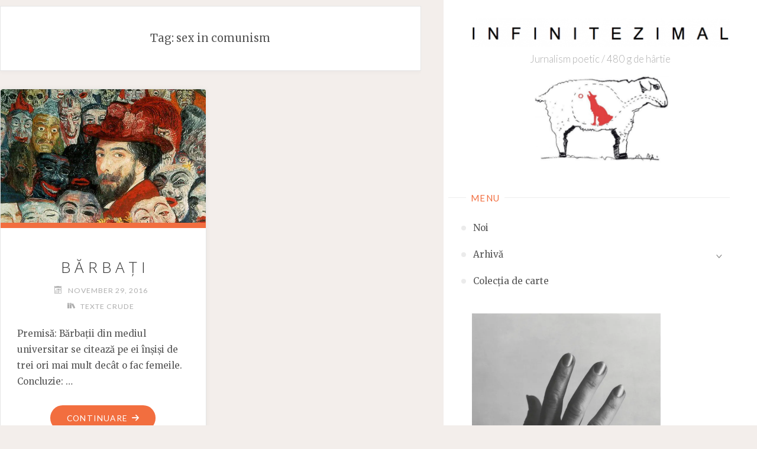

--- FILE ---
content_type: text/html; charset=UTF-8
request_url: https://infinitezimal.ro/tag/sex-in-comunism
body_size: 16565
content:
<!DOCTYPE html>
<html lang="en-US">
<head>
<meta name="viewport" content="width=device-width, user-scalable=yes, initial-scale=1.0">
<meta charset="UTF-8">
<link rel="profile" href="http://gmpg.org/xfn/11">
<meta name='robots' content='index, follow, max-image-preview:large, max-snippet:-1, max-video-preview:-1' />
<link rel="dns-prefetch" href="https://static.hupso.com/share/js/counters.js"><link rel="preconnect" href="https://static.hupso.com/share/js/counters.js"><link rel="preload" href="https://static.hupso.com/share/js/counters.js"><meta property="og:image" content="https://i0.wp.com/infinitezimal.ro/wp-content/uploads/2016/11/ensor.jpg?fit=300%2C183&#038;ssl=1"/>
	<!-- This site is optimized with the Yoast SEO plugin v26.7 - https://yoast.com/wordpress/plugins/seo/ -->
	<title>sex in comunism Archives -</title>
	<link rel="canonical" href="https://infinitezimal.ro/tag/sex-in-comunism" />
	<meta property="og:locale" content="en_US" />
	<meta property="og:type" content="article" />
	<meta property="og:title" content="sex in comunism Archives -" />
	<meta property="og:url" content="https://infinitezimal.ro/tag/sex-in-comunism" />
	<meta name="twitter:card" content="summary_large_image" />
	<script type="application/ld+json" class="yoast-schema-graph">{"@context":"https://schema.org","@graph":[{"@type":"CollectionPage","@id":"https://infinitezimal.ro/tag/sex-in-comunism","url":"https://infinitezimal.ro/tag/sex-in-comunism","name":"sex in comunism Archives -","isPartOf":{"@id":"https://infinitezimal.ro/#website"},"primaryImageOfPage":{"@id":"https://infinitezimal.ro/tag/sex-in-comunism#primaryimage"},"image":{"@id":"https://infinitezimal.ro/tag/sex-in-comunism#primaryimage"},"thumbnailUrl":"https://i0.wp.com/infinitezimal.ro/wp-content/uploads/2016/11/ensor.jpg?fit=599%2C365&ssl=1","breadcrumb":{"@id":"https://infinitezimal.ro/tag/sex-in-comunism#breadcrumb"},"inLanguage":"en-US"},{"@type":"ImageObject","inLanguage":"en-US","@id":"https://infinitezimal.ro/tag/sex-in-comunism#primaryimage","url":"https://i0.wp.com/infinitezimal.ro/wp-content/uploads/2016/11/ensor.jpg?fit=599%2C365&ssl=1","contentUrl":"https://i0.wp.com/infinitezimal.ro/wp-content/uploads/2016/11/ensor.jpg?fit=599%2C365&ssl=1","width":599,"height":365},{"@type":"BreadcrumbList","@id":"https://infinitezimal.ro/tag/sex-in-comunism#breadcrumb","itemListElement":[{"@type":"ListItem","position":1,"name":"Home","item":"https://infinitezimal.ro/"},{"@type":"ListItem","position":2,"name":"sex in comunism"}]},{"@type":"WebSite","@id":"https://infinitezimal.ro/#website","url":"https://infinitezimal.ro/","name":"","description":"Jurnalism poetic / 480 g de hârtie","potentialAction":[{"@type":"SearchAction","target":{"@type":"EntryPoint","urlTemplate":"https://infinitezimal.ro/?s={search_term_string}"},"query-input":{"@type":"PropertyValueSpecification","valueRequired":true,"valueName":"search_term_string"}}],"inLanguage":"en-US"}]}</script>
	<!-- / Yoast SEO plugin. -->


<link rel='dns-prefetch' href='//stats.wp.com' />
<link rel='dns-prefetch' href='//fonts.googleapis.com' />
<link rel='dns-prefetch' href='//jetpack.wordpress.com' />
<link rel='dns-prefetch' href='//s0.wp.com' />
<link rel='dns-prefetch' href='//public-api.wordpress.com' />
<link rel='dns-prefetch' href='//0.gravatar.com' />
<link rel='dns-prefetch' href='//1.gravatar.com' />
<link rel='dns-prefetch' href='//2.gravatar.com' />
<link rel='preconnect' href='//i0.wp.com' />
<link rel="alternate" type="application/rss+xml" title=" &raquo; Feed" href="https://infinitezimal.ro/feed" />
<link rel="alternate" type="application/rss+xml" title=" &raquo; Comments Feed" href="https://infinitezimal.ro/comments/feed" />
<link rel="alternate" type="application/rss+xml" title=" &raquo; sex in comunism Tag Feed" href="https://infinitezimal.ro/tag/sex-in-comunism/feed" />
<style id='wp-img-auto-sizes-contain-inline-css' type='text/css'>
img:is([sizes=auto i],[sizes^="auto," i]){contain-intrinsic-size:3000px 1500px}
/*# sourceURL=wp-img-auto-sizes-contain-inline-css */
</style>
<link rel='stylesheet' id='wpvs-style-css' href='https://infinitezimal.ro/wp-content/plugins/simple-blog/css/simple-blog.css?ver=6.9' type='text/css' media='all' />
<link rel='stylesheet' id='wpvs-pickme-css' href='https://infinitezimal.ro/wp-content/plugins/simple-blog/css/simple-pickme.css?ver=6.9' type='text/css' media='all' />
<link rel='stylesheet' id='wpvs-tem-style-css' href='https://infinitezimal.ro/wp-content/plugins/simple-blog/simpleBlog/simple-blog-css/style.css?ver=6.9' type='text/css' media='all' />
<style id='wp-emoji-styles-inline-css' type='text/css'>

	img.wp-smiley, img.emoji {
		display: inline !important;
		border: none !important;
		box-shadow: none !important;
		height: 1em !important;
		width: 1em !important;
		margin: 0 0.07em !important;
		vertical-align: -0.1em !important;
		background: none !important;
		padding: 0 !important;
	}
/*# sourceURL=wp-emoji-styles-inline-css */
</style>
<link rel='stylesheet' id='wp-block-library-css' href='https://infinitezimal.ro/wp-content/plugins/gutenberg/build/styles/block-library/style.css?ver=22.3.0' type='text/css' media='all' />
<style id='wp-block-paragraph-inline-css' type='text/css'>
.is-small-text{font-size:.875em}.is-regular-text{font-size:1em}.is-large-text{font-size:2.25em}.is-larger-text{font-size:3em}.has-drop-cap:not(:focus):first-letter{float:left;font-size:8.4em;font-style:normal;font-weight:100;line-height:.68;margin:.05em .1em 0 0;text-transform:uppercase}body.rtl .has-drop-cap:not(:focus):first-letter{float:none;margin-left:.1em}p.has-drop-cap.has-background{overflow:hidden}:root :where(p.has-background){padding:1.25em 2.375em}:where(p.has-text-color:not(.has-link-color)) a{color:inherit}p.has-text-align-left[style*="writing-mode:vertical-lr"],p.has-text-align-right[style*="writing-mode:vertical-rl"]{rotate:180deg}
/*# sourceURL=https://infinitezimal.ro/wp-content/plugins/gutenberg/build/styles/block-library/paragraph/style.css */
</style>
<style id='wp-block-image-inline-css' type='text/css'>
.wp-block-image>a,.wp-block-image>figure>a{display:inline-block}.wp-block-image img{box-sizing:border-box;height:auto;max-width:100%;vertical-align:bottom}@media not (prefers-reduced-motion){.wp-block-image img.hide{visibility:hidden}.wp-block-image img.show{animation:show-content-image .4s}}.wp-block-image[style*=border-radius] img,.wp-block-image[style*=border-radius]>a{border-radius:inherit}.wp-block-image.has-custom-border img{box-sizing:border-box}.wp-block-image.aligncenter{text-align:center}.wp-block-image.alignfull>a,.wp-block-image.alignwide>a{width:100%}.wp-block-image.alignfull img,.wp-block-image.alignwide img{height:auto;width:100%}.wp-block-image .aligncenter,.wp-block-image .alignleft,.wp-block-image .alignright,.wp-block-image.aligncenter,.wp-block-image.alignleft,.wp-block-image.alignright{display:table}.wp-block-image .aligncenter>figcaption,.wp-block-image .alignleft>figcaption,.wp-block-image .alignright>figcaption,.wp-block-image.aligncenter>figcaption,.wp-block-image.alignleft>figcaption,.wp-block-image.alignright>figcaption{caption-side:bottom;display:table-caption}.wp-block-image .alignleft{float:left;margin:.5em 1em .5em 0}.wp-block-image .alignright{float:right;margin:.5em 0 .5em 1em}.wp-block-image .aligncenter{margin-left:auto;margin-right:auto}.wp-block-image :where(figcaption){margin-bottom:1em;margin-top:.5em}.wp-block-image.is-style-circle-mask img{border-radius:9999px}@supports ((-webkit-mask-image:none) or (mask-image:none)) or (-webkit-mask-image:none){.wp-block-image.is-style-circle-mask img{border-radius:0;-webkit-mask-image:url('data:image/svg+xml;utf8,<svg viewBox="0 0 100 100" xmlns="http://www.w3.org/2000/svg"><circle cx="50" cy="50" r="50"/></svg>');mask-image:url('data:image/svg+xml;utf8,<svg viewBox="0 0 100 100" xmlns="http://www.w3.org/2000/svg"><circle cx="50" cy="50" r="50"/></svg>');mask-mode:alpha;-webkit-mask-position:center;mask-position:center;-webkit-mask-repeat:no-repeat;mask-repeat:no-repeat;-webkit-mask-size:contain;mask-size:contain}}:root :where(.wp-block-image.is-style-rounded img,.wp-block-image .is-style-rounded img){border-radius:9999px}.wp-block-image figure{margin:0}.wp-lightbox-container{display:flex;flex-direction:column;position:relative}.wp-lightbox-container img{cursor:zoom-in}.wp-lightbox-container img:hover+button{opacity:1}.wp-lightbox-container button{align-items:center;backdrop-filter:blur(16px) saturate(180%);background-color:#5a5a5a40;border:none;border-radius:4px;cursor:zoom-in;display:flex;height:20px;justify-content:center;opacity:0;padding:0;position:absolute;right:16px;text-align:center;top:16px;width:20px;z-index:100}@media not (prefers-reduced-motion){.wp-lightbox-container button{transition:opacity .2s ease}}.wp-lightbox-container button:focus-visible{outline:3px auto #5a5a5a40;outline:3px auto -webkit-focus-ring-color;outline-offset:3px}.wp-lightbox-container button:hover{cursor:pointer;opacity:1}.wp-lightbox-container button:focus{opacity:1}.wp-lightbox-container button:focus,.wp-lightbox-container button:hover,.wp-lightbox-container button:not(:hover):not(:active):not(.has-background){background-color:#5a5a5a40;border:none}.wp-lightbox-overlay{box-sizing:border-box;cursor:zoom-out;height:100vh;left:0;overflow:hidden;position:fixed;top:0;visibility:hidden;width:100%;z-index:100000}.wp-lightbox-overlay .close-button{align-items:center;cursor:pointer;display:flex;justify-content:center;min-height:40px;min-width:40px;padding:0;position:absolute;right:calc(env(safe-area-inset-right) + 16px);top:calc(env(safe-area-inset-top) + 16px);z-index:5000000}.wp-lightbox-overlay .close-button:focus,.wp-lightbox-overlay .close-button:hover,.wp-lightbox-overlay .close-button:not(:hover):not(:active):not(.has-background){background:none;border:none}.wp-lightbox-overlay .lightbox-image-container{height:var(--wp--lightbox-container-height);left:50%;overflow:hidden;position:absolute;top:50%;transform:translate(-50%,-50%);transform-origin:top left;width:var(--wp--lightbox-container-width);z-index:9999999999}.wp-lightbox-overlay .wp-block-image{align-items:center;box-sizing:border-box;display:flex;height:100%;justify-content:center;margin:0;position:relative;transform-origin:0 0;width:100%;z-index:3000000}.wp-lightbox-overlay .wp-block-image img{height:var(--wp--lightbox-image-height);min-height:var(--wp--lightbox-image-height);min-width:var(--wp--lightbox-image-width);width:var(--wp--lightbox-image-width)}.wp-lightbox-overlay .wp-block-image figcaption{display:none}.wp-lightbox-overlay button{background:none;border:none}.wp-lightbox-overlay .scrim{background-color:#fff;height:100%;opacity:.9;position:absolute;width:100%;z-index:2000000}.wp-lightbox-overlay.active{visibility:visible}@media not (prefers-reduced-motion){.wp-lightbox-overlay.active{animation:turn-on-visibility .25s both}.wp-lightbox-overlay.active img{animation:turn-on-visibility .35s both}.wp-lightbox-overlay.show-closing-animation:not(.active){animation:turn-off-visibility .35s both}.wp-lightbox-overlay.show-closing-animation:not(.active) img{animation:turn-off-visibility .25s both}.wp-lightbox-overlay.zoom.active{animation:none;opacity:1;visibility:visible}.wp-lightbox-overlay.zoom.active .lightbox-image-container{animation:lightbox-zoom-in .4s}.wp-lightbox-overlay.zoom.active .lightbox-image-container img{animation:none}.wp-lightbox-overlay.zoom.active .scrim{animation:turn-on-visibility .4s forwards}.wp-lightbox-overlay.zoom.show-closing-animation:not(.active){animation:none}.wp-lightbox-overlay.zoom.show-closing-animation:not(.active) .lightbox-image-container{animation:lightbox-zoom-out .4s}.wp-lightbox-overlay.zoom.show-closing-animation:not(.active) .lightbox-image-container img{animation:none}.wp-lightbox-overlay.zoom.show-closing-animation:not(.active) .scrim{animation:turn-off-visibility .4s forwards}}@keyframes show-content-image{0%{visibility:hidden}99%{visibility:hidden}to{visibility:visible}}@keyframes turn-on-visibility{0%{opacity:0}to{opacity:1}}@keyframes turn-off-visibility{0%{opacity:1;visibility:visible}99%{opacity:0;visibility:visible}to{opacity:0;visibility:hidden}}@keyframes lightbox-zoom-in{0%{transform:translate(calc((-100vw + var(--wp--lightbox-scrollbar-width))/2 + var(--wp--lightbox-initial-left-position)),calc(-50vh + var(--wp--lightbox-initial-top-position))) scale(var(--wp--lightbox-scale))}to{transform:translate(-50%,-50%) scale(1)}}@keyframes lightbox-zoom-out{0%{transform:translate(-50%,-50%) scale(1);visibility:visible}99%{visibility:visible}to{transform:translate(calc((-100vw + var(--wp--lightbox-scrollbar-width))/2 + var(--wp--lightbox-initial-left-position)),calc(-50vh + var(--wp--lightbox-initial-top-position))) scale(var(--wp--lightbox-scale));visibility:hidden}}
/*# sourceURL=https://infinitezimal.ro/wp-content/plugins/gutenberg/build/styles/block-library/image/style.css */
</style>
<style id='global-styles-inline-css' type='text/css'>
:root{--wp--preset--aspect-ratio--square: 1;--wp--preset--aspect-ratio--4-3: 4/3;--wp--preset--aspect-ratio--3-4: 3/4;--wp--preset--aspect-ratio--3-2: 3/2;--wp--preset--aspect-ratio--2-3: 2/3;--wp--preset--aspect-ratio--16-9: 16/9;--wp--preset--aspect-ratio--9-16: 9/16;--wp--preset--color--black: #000000;--wp--preset--color--cyan-bluish-gray: #abb8c3;--wp--preset--color--white: #ffffff;--wp--preset--color--pale-pink: #f78da7;--wp--preset--color--vivid-red: #cf2e2e;--wp--preset--color--luminous-vivid-orange: #ff6900;--wp--preset--color--luminous-vivid-amber: #fcb900;--wp--preset--color--light-green-cyan: #7bdcb5;--wp--preset--color--vivid-green-cyan: #00d084;--wp--preset--color--pale-cyan-blue: #8ed1fc;--wp--preset--color--vivid-cyan-blue: #0693e3;--wp--preset--color--vivid-purple: #9b51e0;--wp--preset--color--accent-1: #333;--wp--preset--color--accent-2: #F26E3F;--wp--preset--color--sitetext: #555;--wp--preset--color--sitebg: #fff;--wp--preset--gradient--vivid-cyan-blue-to-vivid-purple: linear-gradient(135deg,rgb(6,147,227) 0%,rgb(155,81,224) 100%);--wp--preset--gradient--light-green-cyan-to-vivid-green-cyan: linear-gradient(135deg,rgb(122,220,180) 0%,rgb(0,208,130) 100%);--wp--preset--gradient--luminous-vivid-amber-to-luminous-vivid-orange: linear-gradient(135deg,rgb(252,185,0) 0%,rgb(255,105,0) 100%);--wp--preset--gradient--luminous-vivid-orange-to-vivid-red: linear-gradient(135deg,rgb(255,105,0) 0%,rgb(207,46,46) 100%);--wp--preset--gradient--very-light-gray-to-cyan-bluish-gray: linear-gradient(135deg,rgb(238,238,238) 0%,rgb(169,184,195) 100%);--wp--preset--gradient--cool-to-warm-spectrum: linear-gradient(135deg,rgb(74,234,220) 0%,rgb(151,120,209) 20%,rgb(207,42,186) 40%,rgb(238,44,130) 60%,rgb(251,105,98) 80%,rgb(254,248,76) 100%);--wp--preset--gradient--blush-light-purple: linear-gradient(135deg,rgb(255,206,236) 0%,rgb(152,150,240) 100%);--wp--preset--gradient--blush-bordeaux: linear-gradient(135deg,rgb(254,205,165) 0%,rgb(254,45,45) 50%,rgb(107,0,62) 100%);--wp--preset--gradient--luminous-dusk: linear-gradient(135deg,rgb(255,203,112) 0%,rgb(199,81,192) 50%,rgb(65,88,208) 100%);--wp--preset--gradient--pale-ocean: linear-gradient(135deg,rgb(255,245,203) 0%,rgb(182,227,212) 50%,rgb(51,167,181) 100%);--wp--preset--gradient--electric-grass: linear-gradient(135deg,rgb(202,248,128) 0%,rgb(113,206,126) 100%);--wp--preset--gradient--midnight: linear-gradient(135deg,rgb(2,3,129) 0%,rgb(40,116,252) 100%);--wp--preset--font-size--small: 10px;--wp--preset--font-size--medium: 20px;--wp--preset--font-size--large: 25px;--wp--preset--font-size--x-large: 42px;--wp--preset--font-size--normal: 16px;--wp--preset--font-size--larger: 40px;--wp--preset--spacing--20: 0.44rem;--wp--preset--spacing--30: 0.67rem;--wp--preset--spacing--40: 1rem;--wp--preset--spacing--50: 1.5rem;--wp--preset--spacing--60: 2.25rem;--wp--preset--spacing--70: 3.38rem;--wp--preset--spacing--80: 5.06rem;--wp--preset--shadow--natural: 6px 6px 9px rgba(0, 0, 0, 0.2);--wp--preset--shadow--deep: 12px 12px 50px rgba(0, 0, 0, 0.4);--wp--preset--shadow--sharp: 6px 6px 0px rgba(0, 0, 0, 0.2);--wp--preset--shadow--outlined: 6px 6px 0px -3px rgb(255, 255, 255), 6px 6px rgb(0, 0, 0);--wp--preset--shadow--crisp: 6px 6px 0px rgb(0, 0, 0);}:where(.is-layout-flex){gap: 0.5em;}:where(.is-layout-grid){gap: 0.5em;}body .is-layout-flex{display: flex;}.is-layout-flex{flex-wrap: wrap;align-items: center;}.is-layout-flex > :is(*, div){margin: 0;}body .is-layout-grid{display: grid;}.is-layout-grid > :is(*, div){margin: 0;}:where(.wp-block-columns.is-layout-flex){gap: 2em;}:where(.wp-block-columns.is-layout-grid){gap: 2em;}:where(.wp-block-post-template.is-layout-flex){gap: 1.25em;}:where(.wp-block-post-template.is-layout-grid){gap: 1.25em;}.has-black-color{color: var(--wp--preset--color--black) !important;}.has-cyan-bluish-gray-color{color: var(--wp--preset--color--cyan-bluish-gray) !important;}.has-white-color{color: var(--wp--preset--color--white) !important;}.has-pale-pink-color{color: var(--wp--preset--color--pale-pink) !important;}.has-vivid-red-color{color: var(--wp--preset--color--vivid-red) !important;}.has-luminous-vivid-orange-color{color: var(--wp--preset--color--luminous-vivid-orange) !important;}.has-luminous-vivid-amber-color{color: var(--wp--preset--color--luminous-vivid-amber) !important;}.has-light-green-cyan-color{color: var(--wp--preset--color--light-green-cyan) !important;}.has-vivid-green-cyan-color{color: var(--wp--preset--color--vivid-green-cyan) !important;}.has-pale-cyan-blue-color{color: var(--wp--preset--color--pale-cyan-blue) !important;}.has-vivid-cyan-blue-color{color: var(--wp--preset--color--vivid-cyan-blue) !important;}.has-vivid-purple-color{color: var(--wp--preset--color--vivid-purple) !important;}.has-black-background-color{background-color: var(--wp--preset--color--black) !important;}.has-cyan-bluish-gray-background-color{background-color: var(--wp--preset--color--cyan-bluish-gray) !important;}.has-white-background-color{background-color: var(--wp--preset--color--white) !important;}.has-pale-pink-background-color{background-color: var(--wp--preset--color--pale-pink) !important;}.has-vivid-red-background-color{background-color: var(--wp--preset--color--vivid-red) !important;}.has-luminous-vivid-orange-background-color{background-color: var(--wp--preset--color--luminous-vivid-orange) !important;}.has-luminous-vivid-amber-background-color{background-color: var(--wp--preset--color--luminous-vivid-amber) !important;}.has-light-green-cyan-background-color{background-color: var(--wp--preset--color--light-green-cyan) !important;}.has-vivid-green-cyan-background-color{background-color: var(--wp--preset--color--vivid-green-cyan) !important;}.has-pale-cyan-blue-background-color{background-color: var(--wp--preset--color--pale-cyan-blue) !important;}.has-vivid-cyan-blue-background-color{background-color: var(--wp--preset--color--vivid-cyan-blue) !important;}.has-vivid-purple-background-color{background-color: var(--wp--preset--color--vivid-purple) !important;}.has-black-border-color{border-color: var(--wp--preset--color--black) !important;}.has-cyan-bluish-gray-border-color{border-color: var(--wp--preset--color--cyan-bluish-gray) !important;}.has-white-border-color{border-color: var(--wp--preset--color--white) !important;}.has-pale-pink-border-color{border-color: var(--wp--preset--color--pale-pink) !important;}.has-vivid-red-border-color{border-color: var(--wp--preset--color--vivid-red) !important;}.has-luminous-vivid-orange-border-color{border-color: var(--wp--preset--color--luminous-vivid-orange) !important;}.has-luminous-vivid-amber-border-color{border-color: var(--wp--preset--color--luminous-vivid-amber) !important;}.has-light-green-cyan-border-color{border-color: var(--wp--preset--color--light-green-cyan) !important;}.has-vivid-green-cyan-border-color{border-color: var(--wp--preset--color--vivid-green-cyan) !important;}.has-pale-cyan-blue-border-color{border-color: var(--wp--preset--color--pale-cyan-blue) !important;}.has-vivid-cyan-blue-border-color{border-color: var(--wp--preset--color--vivid-cyan-blue) !important;}.has-vivid-purple-border-color{border-color: var(--wp--preset--color--vivid-purple) !important;}.has-vivid-cyan-blue-to-vivid-purple-gradient-background{background: var(--wp--preset--gradient--vivid-cyan-blue-to-vivid-purple) !important;}.has-light-green-cyan-to-vivid-green-cyan-gradient-background{background: var(--wp--preset--gradient--light-green-cyan-to-vivid-green-cyan) !important;}.has-luminous-vivid-amber-to-luminous-vivid-orange-gradient-background{background: var(--wp--preset--gradient--luminous-vivid-amber-to-luminous-vivid-orange) !important;}.has-luminous-vivid-orange-to-vivid-red-gradient-background{background: var(--wp--preset--gradient--luminous-vivid-orange-to-vivid-red) !important;}.has-very-light-gray-to-cyan-bluish-gray-gradient-background{background: var(--wp--preset--gradient--very-light-gray-to-cyan-bluish-gray) !important;}.has-cool-to-warm-spectrum-gradient-background{background: var(--wp--preset--gradient--cool-to-warm-spectrum) !important;}.has-blush-light-purple-gradient-background{background: var(--wp--preset--gradient--blush-light-purple) !important;}.has-blush-bordeaux-gradient-background{background: var(--wp--preset--gradient--blush-bordeaux) !important;}.has-luminous-dusk-gradient-background{background: var(--wp--preset--gradient--luminous-dusk) !important;}.has-pale-ocean-gradient-background{background: var(--wp--preset--gradient--pale-ocean) !important;}.has-electric-grass-gradient-background{background: var(--wp--preset--gradient--electric-grass) !important;}.has-midnight-gradient-background{background: var(--wp--preset--gradient--midnight) !important;}.has-small-font-size{font-size: var(--wp--preset--font-size--small) !important;}.has-medium-font-size{font-size: var(--wp--preset--font-size--medium) !important;}.has-large-font-size{font-size: var(--wp--preset--font-size--large) !important;}.has-x-large-font-size{font-size: var(--wp--preset--font-size--x-large) !important;}
/*# sourceURL=global-styles-inline-css */
</style>

<style id='classic-theme-styles-inline-css' type='text/css'>
.wp-block-button__link{background-color:#32373c;border-radius:9999px;box-shadow:none;color:#fff;font-size:1.125em;padding:calc(.667em + 2px) calc(1.333em + 2px);text-decoration:none}.wp-block-file__button{background:#32373c;color:#fff}.wp-block-accordion-heading{margin:0}.wp-block-accordion-heading__toggle{background-color:inherit!important;color:inherit!important}.wp-block-accordion-heading__toggle:not(:focus-visible){outline:none}.wp-block-accordion-heading__toggle:focus,.wp-block-accordion-heading__toggle:hover{background-color:inherit!important;border:none;box-shadow:none;color:inherit;padding:var(--wp--preset--spacing--20,1em) 0;text-decoration:none}.wp-block-accordion-heading__toggle:focus-visible{outline:auto;outline-offset:0}
/*# sourceURL=https://infinitezimal.ro/wp-content/plugins/gutenberg/build/styles/block-library/classic.css */
</style>
<link rel='stylesheet' id='hupso_css-css' href='https://infinitezimal.ro/wp-content/plugins/hupso-share-buttons-for-twitter-facebook-google/style.css?ver=6.9' type='text/css' media='all' />
<link rel='stylesheet' id='verbosa-themefonts-css' href='https://infinitezimal.ro/wp-content/themes/verbosa/resources/fonts/fontfaces.css?ver=1.3.0' type='text/css' media='all' />
<link rel='stylesheet' id='verbosa-googlefonts-css' href='//fonts.googleapis.com/css?family=Merriweather%3A%7CJosefin+Sans%3A%7CLato%3A%7COpen+Sans%3A%7CMerriweather%3A100%2C200%2C300%2C400%2C500%2C600%2C700%2C800%2C900%7CJosefin+Sans%3A300%7CLato%3A300%7CMerriweather%3A400%7CLato%3A400%7COpen+Sans%3A300&#038;ver=1.3.0' type='text/css' media='all' />
<link rel='stylesheet' id='verbosa-main-css' href='https://infinitezimal.ro/wp-content/themes/verbosa/style.css?ver=1.3.0' type='text/css' media='all' />
<style id='verbosa-main-inline-css' type='text/css'>
 #content, #colophon-inside { max-width: 1920px; } #sidebar { width: 530px; } #container.two-columns-left .main, #container.two-columns-right .main { width: calc(97% - 530px); } #container.two-columns-left #sidebar-back, #container.two-columns-right #sidebar-back { width: calc( 50% - 430px); min-width: 530px;} html { font-family: Merriweather; font-size: 16px; font-weight: 400; line-height: 1.8; } #site-title { font-family: Josefin Sans; font-size: 200%; font-weight: 300; } #site-description { font-family: Lato; font-size: 110%; font-weight: 300; } #access ul li a { font-family: Merriweather; font-size: 100%; font-weight: 400; } #mobile-menu ul li a { font-family: Merriweather; } .widget-title { font-family: Lato; font-size: 100%; font-weight: 400; } .widget-container { font-family: Merriweather; font-size: 100%; font-weight: 400; } .entry-title, #reply-title { font-family: Open Sans; color: #333; font-size: 170%; font-weight: 300;} h1 { font-size: 2.53em; } h2 { font-size: 2.2em; } h3 { font-size: 1.87em; } h4 { font-size: 1.54em; } h5 { font-size: 1.21em; } h6 { font-size: 0.88em; } h1, h2, h3, h4, h5, h6 { font-family: Merriweather; font-weight: 400; } :root { --verbosa-accent-1: #333; --verbosa-accent-2: #F26E3F; } .verbosa-accent-1 { color: #333; } .verbosa-accent-2 { color: #F26E3F; } .verbosa-accent-1-bg { background-color: #333; } .verbosa-accent-2-bg { background-color: #F26E3F; } body { color: #555; background-color: #F3EEEB; } #nav-toggle, #nav-cancel { color: #555; } #site-title a, #access li { color: #333; } #site-description { color: #AEAEAE; } #access a, #access .dropdown-toggle, #mobile-menu a, #mobile-menu .dropdown-toggle { color: #555; } #access a:hover, #mobile-menu a:hover { color: #F26E3F; } #access li a span:before { background-color: #cccccc; } #access li:hover > a:before { background-color: #F26E3F; } .dropdown-toggle:hover:after { border-color: #AEAEAE;} .searchform:before { background-color: #F26E3F; color: #fff;} #colophon .searchform:before { color: #fff; } article.hentry, .main > div:not(#content-masonry), .comment-header, .main > header, .main > nav#nav-below, .pagination span, .pagination a, #nav-old-below, .content-widget { background-color: #fff; } #sidebar-back, #sidebar, nav#mobile-menu { background-color: #fff; } .pagination a:hover, .pagination span:hover { border-color: #AEAEAE;} #breadcrumbs-container { background-color: #fff;} #colophon { background-color: #fff; } span.entry-format i { color: #AEAEAE; border-color: #AEAEAE;} span.entry-format i:hover { color: #F26E3F; } .entry-format > i:before { color: #AEAEAE;} .entry-content blockquote::before, .entry-content blockquote::after { color: rgba(85,85,85,0.1); } a { color: #333; } a:hover, .entry-meta span a:hover, .widget-title span, .comments-link a:hover { color: #F26E3F; } .entry-meta a { background-image: linear-gradient(to bottom, #F26E3F 0%, #F26E3F 100%);} .entry-title a { background-image: linear-gradient(to bottom, #333 0%, #333 100%);} .author-info .author-avatar img { border-color: #eeeeee; background-color: #fff ;} #footer a, .page-title strong { color: #333; } #footer a:hover { color: #F26E3F; } .socials a { border-color: #333;} .socials a:before { color: #333; } .socials a:after { background-color: #F26E3F; } #commentform { } #toTop .icon-back2top:before { color: #333; } #toTop:hover .icon-back2top:before { color: #F26E3F; } .page-link a:hover { background: #F26E3F; color: #F3EEEB; } .page-link > span > em { background-color: #eeeeee; } .verbosa-caption-one .main .wp-caption .wp-caption-text { border-color: #eeeeee; } .verbosa-caption-two .main .wp-caption .wp-caption-text { background-color: #f5f5f5; } .verbosa-image-one .entry-content img[class*="align"], .verbosa-image-one .entry-summary img[class*="align"], .verbosa-image-two .entry-content img[class*='align'], .verbosa-image-two .entry-summary img[class*='align'] { border-color: #eeeeee; } .verbosa-image-five .entry-content img[class*='align'], .verbosa-image-five .entry-summary img[class*='align'] { border-color: #F26E3F; } /* diffs */ #sidebar .searchform { border-color: #eeeeee; } #colophon .searchform { border-color: #eeeeee; } .main .searchform { border-color: #eeeeee; background-color: #fff;} .searchform .searchsubmit { color: #AEAEAE;} .socials a:after { color: #fff;} #breadcrumbs-nav .icon-angle-right::before, .entry-meta span, .entry-meta span a, .entry-utility span, .entry-meta time, .comment-meta a, .entry-meta .icon-metas:before, a.continue-reading-link { color: #AEAEAE; font-size: 90%; font-weight: 400; } .entry-meta span, .entry-meta span a, .entry-utility span, .entry-meta time, .comment-meta a, a.continue-reading-link { font-family: Lato; } a.continue-reading-link { background-color: #F26E3F; color: #fff; } a.continue-reading-link:hover { background-color: #333; } .comment-form > p:before { color: #AEAEAE; } .comment-form > p:hover:before { color: #F26E3F; } code, #nav-below .nav-previous a:before, #nav-below .nav-next a:before { background-color: #eeeeee; } #nav-below .nav-previous a:hover:before, #nav-below .nav-next a:hover:before { background-color: #dddddd; } #nav-below em { color: #AEAEAE;} #nav-below > div:before { border-color: #eeeeee; background-color: #fff;} #nav-below > div:hover:before { border-color: #dddddd; background-color: #dddddd;} pre, article .author-info, .comment-author, #nav-comments, .page-link, .commentlist .comment-body, .commentlist .pingback, .commentlist img.avatar { border-color: #eeeeee; } #sidebar .widget-title span { background-color: #fff; } #sidebar .widget-title:after { background-color: #eeeeee; } #site-copyright, #footer { border-color: #eeeeee; } #colophon .widget-title span { background-color: #fff; } #colophon .widget-title:after { background-color: #eeeeee; } select, input[type], textarea { color: #555; /*background-color: #f5f5f5;*/ } input[type="submit"], input[type="reset"] { background-color: #333; color: #fff; } input[type="submit"]:hover, input[type="reset"]:hover { background-color: #F26E3F; } select, input[type], textarea { border-color: #e9e9e9; } input[type]:hover, textarea:hover, input[type]:focus, textarea:focus { /*background-color: rgba(245,245,245,0.65);*/ border-color: #cdcdcd; } hr { background-color: #e9e9e9; } #toTop { background-color: rgba(250,250,250,0.8) } /* gutenberg */ .wp-block-image.alignwide, .wp-block-image.alignfull { margin-left: -11rem; margin-right: -11rem; } .wp-block-image.alignwide img, .wp-block-image.alignfull img { width: 100%; max-width: 100%; } .has-accent-1-color, .has-accent-1-color:hover { color: #333; } .has-accent-2-color, .has-accent-2-color:hover { color: #F26E3F; } .has-sitetext-color, .has-sitetext-color:hover { color: #555; } .has-sitebg-color, .has-sitebg-color:hover { color: #fff; } .has-accent-1-background-color { background-color: #333; } .has-accent-2-background-color { background-color: #F26E3F; } .has-sitetext-background-color { background-color: #555; } .has-sitebg-background-color { background-color: #fff; } .has-small-font-size { font-size: 10px; } .has-regular-font-size { font-size: 16px; } .has-large-font-size { font-size: 25px; } .has-larger-font-size { font-size: 40px; } .has-huge-font-size { font-size: 40px; } .main .entry-content, .main .entry-summary { text-align: inherit; } .main p, .main ul, .main ol, .main dd, .main pre, .main hr { margin-bottom: 1em; } .main p { text-indent: 0em; } .main a.post-featured-image { background-position: center center; } .main .featured-bar { height: 9px; background-color: #F26E3F;} .main .featured-bar:before { background-color: #333;} .main { margin-top: 10px; } .verbosa-cropped-featured .main .post-thumbnail-container { height: 300px; } .verbosa-responsive-featured .main .post-thumbnail-container { max-height: 300px; height: auto; } article.hentry, #breadcrumbs-nav, .verbosa-magazine-one #content-masonry article.hentry, .verbosa-magazine-one .pad-container { padding-left: 12%; padding-right: 12%; } .verbosa-magazine-two #content-masonry article.hentry, .verbosa-magazine-two .pad-container, .with-masonry.verbosa-magazine-two #breadcrumbs-nav { padding-left: 5.71%; padding-right: 5.71%; } .verbosa-magazine-three #content-masonry article.hentry, .verbosa-magazine-three .pad-container, .with-masonry.verbosa-magazine-three #breadcrumbs-nav { padding-left: 3.87%; padding-right: 3.87%; } article.hentry .post-thumbnail-container { margin-left: -18%; margin-right: -18%; width: 136%; } #branding img.header-image { max-height: 150px; } .lp-staticslider .staticslider-caption-title, .seriousslider.seriousslider-theme .seriousslider-caption-title { font-family: Josefin Sans; /* font-weight: 300; */ } .lp-staticslider .staticslider-caption-text, .seriousslider.seriousslider-theme .seriousslider-caption-text { font-family: Lato; font-weight: 300; } a[class^="staticslider-button"] { font-family: Lato; font-size: 90%; font-weight: 400; } .lp-text-overlay, .lp-text { background-color: #fff; } .lp-staticslider .staticslider-caption, .seriousslider.seriousslider-theme .seriousslider-caption, .verbosa-landing-page .lp-text-inside, .verbosa-landing-page .lp-posts-inside, .verbosa-landing-page .lp-page-inside, .verbosa-landing-page .content-widget { max-width: 1920px; } .verbosa-landing-page .content-widget { margin: 0 auto; } a.staticslider-button-1 { color: #fff; border-color: #F26E3F; background-color: #F26E3F; } a.staticslider-button-1:hover { color: #F26E3F; } a.staticslider-button-2 { border-color: #fff; background-color: #fff; color: #555; } .staticslider-button-2:hover { color: #fff; background-color: transparent; } 
/*# sourceURL=verbosa-main-inline-css */
</style>
<link rel='stylesheet' id='forget-about-shortcode-buttons-css' href='https://infinitezimal.ro/wp-content/plugins/forget-about-shortcode-buttons/public/css/button-styles.css?ver=2.1.3' type='text/css' media='all' />
<script src="https://infinitezimal.ro/wp-includes/js/jquery/jquery.min.js?ver=3.7.1" id="jquery-core-js"></script>
<script src="https://infinitezimal.ro/wp-includes/js/jquery/jquery-migrate.min.js?ver=3.4.1" id="jquery-migrate-js"></script>
<link rel="https://api.w.org/" href="https://infinitezimal.ro/wp-json/" /><link rel="alternate" title="JSON" type="application/json" href="https://infinitezimal.ro/wp-json/wp/v2/tags/528" /><link rel="EditURI" type="application/rsd+xml" title="RSD" href="https://infinitezimal.ro/xmlrpc.php?rsd" />
<meta name="generator" content="WordPress 6.9" />
	<style>img#wpstats{display:none}</style>
		<link rel="icon" href="https://i0.wp.com/infinitezimal.ro/wp-content/uploads/2017/03/cropped-OAIE-e1489424574847-3.jpg?fit=32%2C32&#038;ssl=1" sizes="32x32" />
<link rel="icon" href="https://i0.wp.com/infinitezimal.ro/wp-content/uploads/2017/03/cropped-OAIE-e1489424574847-3.jpg?fit=192%2C192&#038;ssl=1" sizes="192x192" />
<link rel="apple-touch-icon" href="https://i0.wp.com/infinitezimal.ro/wp-content/uploads/2017/03/cropped-OAIE-e1489424574847-3.jpg?fit=180%2C180&#038;ssl=1" />
<meta name="msapplication-TileImage" content="https://i0.wp.com/infinitezimal.ro/wp-content/uploads/2017/03/cropped-OAIE-e1489424574847-3.jpg?fit=270%2C270&#038;ssl=1" />
</head>

<body class="archive tag tag-sex-in-comunism tag-528 wp-custom-logo wp-embed-responsive wp-theme-verbosa verbosa-image-one verbosa-caption-two verbosa-responsive-featured verbosa-magazine-three verbosa-magazine-layout verbosa-comhide-in-posts verbosa-comment-placeholder verbosa-elementborder verbosa-elementshadow verbosa-elementradius verbosa-menubullets" itemscope itemtype="http://schema.org/WebPage">
			<a class="skip-link screen-reader-text" href="#main" title="Skip to content"> Skip to content </a>
			<div id="site-wrapper">

		<div id="content" class="cryout">
			
	<div id="container" class="two-columns-right">
			<div id="sidebar">

		<header id="header"  itemscope itemtype="http://schema.org/WPHeader">
			<nav id="mobile-menu">
				<div><ul id="mobile-nav" class=""><li id="menu-item-301" class="menu-item menu-item-type-post_type menu-item-object-page menu-item-301"><a href="https://infinitezimal.ro/noi"><span>Noi</span></a></li>
<li id="menu-item-454" class="menu-item menu-item-type-post_type menu-item-object-page menu-item-has-children menu-item-454"><a href="https://infinitezimal.ro/depozit"><span>Arhivă</span></a>
<ul class="sub-menu">
	<li id="menu-item-3682" class="menu-item menu-item-type-post_type menu-item-object-page menu-item-3682"><a href="https://infinitezimal.ro/numarul-20-armonia-artificiala"><span>Numărul 20 | armonia artificială</span></a></li>
	<li id="menu-item-3632" class="menu-item menu-item-type-post_type menu-item-object-page menu-item-3632"><a href="https://infinitezimal.ro/depozit/numarul-19-specii"><span>Numărul 19 | specii</span></a></li>
	<li id="menu-item-3601" class="menu-item menu-item-type-post_type menu-item-object-page menu-item-3601"><a href="https://infinitezimal.ro/numarul-18-puncte-de-echilibru"><span>Numărul 18 | puncte de echilibru</span></a></li>
	<li id="menu-item-3512" class="menu-item menu-item-type-post_type menu-item-object-page menu-item-3512"><a href="https://infinitezimal.ro/depozit/numarul-17-operatii-estetice"><span>Numărul 17 | operații estetice</span></a></li>
	<li id="menu-item-3306" class="menu-item menu-item-type-post_type menu-item-object-page menu-item-3306"><a href="https://infinitezimal.ro/depozit/numarul-16-discretul"><span>Numărul 16 | discretul</span></a></li>
	<li id="menu-item-3120" class="menu-item menu-item-type-post_type menu-item-object-page menu-item-3120"><a href="https://infinitezimal.ro/numarul-15-se-intalneau"><span>Numărul 15 | se întâlneau</span></a></li>
	<li id="menu-item-3060" class="menu-item menu-item-type-post_type menu-item-object-page menu-item-3060"><a href="https://infinitezimal.ro/numarul-14"><span>Numărul 14 | corpurile nu se ating</span></a></li>
	<li id="menu-item-2981" class="menu-item menu-item-type-post_type menu-item-object-page menu-item-2981"><a href="https://infinitezimal.ro/depozit/numarul-13"><span>Numărul 13 | noi, străinii</span></a></li>
	<li id="menu-item-2949" class="menu-item menu-item-type-post_type menu-item-object-page menu-item-2949"><a href="https://infinitezimal.ro/depozit/numarul-12"><span>Numărul 12 | drang</span></a></li>
	<li id="menu-item-2894" class="menu-item menu-item-type-post_type menu-item-object-page menu-item-2894"><a href="https://infinitezimal.ro/depozit/numarul-11"><span>Numărul 11 | ardor</span></a></li>
	<li id="menu-item-2759" class="menu-item menu-item-type-post_type menu-item-object-page menu-item-2759"><a href="https://infinitezimal.ro/depozit/numarul-10"><span>Numărul 10 | lumea e bine făcută</span></a></li>
	<li id="menu-item-2613" class="menu-item menu-item-type-post_type menu-item-object-page menu-item-2613"><a href="https://infinitezimal.ro/depozit/numarul-9"><span>Numărul 9 | limbile nu comunică</span></a></li>
	<li id="menu-item-1959" class="menu-item menu-item-type-post_type menu-item-object-page menu-item-1959"><a href="https://infinitezimal.ro/depozit/numarul-8"><span>Numărul 8 | femininul</span></a></li>
	<li id="menu-item-1866" class="menu-item menu-item-type-post_type menu-item-object-page menu-item-1866"><a href="https://infinitezimal.ro/depozit/numarul-7"><span>Numărul 7 | chimiile elective</span></a></li>
	<li id="menu-item-1658" class="menu-item menu-item-type-post_type menu-item-object-page menu-item-1658"><a href="https://infinitezimal.ro/depozit/numarul-6"><span>Numărul 6 | transparența</span></a></li>
	<li id="menu-item-1456" class="menu-item menu-item-type-post_type menu-item-object-page menu-item-1456"><a href="https://infinitezimal.ro/depozit/numarul-5"><span>Numărul 5 | stânga. noua banalitate</span></a></li>
	<li id="menu-item-706" class="menu-item menu-item-type-post_type menu-item-object-page menu-item-706"><a href="https://infinitezimal.ro/depozit/numarul-4"><span>Numărul 4 | ro-fr | teatru | avignon</span></a></li>
	<li id="menu-item-478" class="menu-item menu-item-type-post_type menu-item-object-page menu-item-478"><a href="https://infinitezimal.ro/depozit/numarul-3"><span>Numărul 3 | literalul</span></a></li>
	<li id="menu-item-455" class="menu-item menu-item-type-post_type menu-item-object-page menu-item-455"><a href="https://infinitezimal.ro/depozit/numarul-2"><span>Numărul 2 | fericit cel ce devine singur</span></a></li>
	<li id="menu-item-477" class="menu-item menu-item-type-post_type menu-item-object-page menu-item-477"><a href="https://infinitezimal.ro/depozit/numarul-1"><span>Numărul 1 | ce-ar mai fi de făcut?</span></a></li>
</ul>
</li>
<li id="menu-item-2779" class="menu-item menu-item-type-post_type menu-item-object-page menu-item-2779"><a href="https://infinitezimal.ro/colectia-de-carte"><span>Colecția de carte</span></a></li>
</ul></div>				<button type="button" id="nav-cancel"><i class="icon-cross"></i></button>
			</nav>
			<div id="branding" role="banner">
									<button type="button" id="nav-toggle"><span>&nbsp;</span></button>
								<div class="identity"><a href="https://infinitezimal.ro/" id="logo" class="custom-logo-link" title="" rel="home"><img   src="https://i0.wp.com/infinitezimal.ro/wp-content/uploads/2017/03/cropped-cropped-cropped-cropped-Screen-Shot-2017-03-15-at-20.24.01-1-e1505049679322.png?fit=442%2C49&amp;ssl=1" class="custom-logo" alt="" decoding="async" srcset="https://i0.wp.com/infinitezimal.ro/wp-content/uploads/2017/03/cropped-cropped-cropped-cropped-Screen-Shot-2017-03-15-at-20.24.01-1-e1505049679322.png?w=442&amp;ssl=1 442w, https://i0.wp.com/infinitezimal.ro/wp-content/uploads/2017/03/cropped-cropped-cropped-cropped-Screen-Shot-2017-03-15-at-20.24.01-1-e1505049679322.png?resize=150%2C17&amp;ssl=1 150w, https://i0.wp.com/infinitezimal.ro/wp-content/uploads/2017/03/cropped-cropped-cropped-cropped-Screen-Shot-2017-03-15-at-20.24.01-1-e1505049679322.png?resize=300%2C33&amp;ssl=1 300w" sizes="(max-width: 442px) 100vw, 442px" data-attachment-id="2691" data-permalink="https://infinitezimal.ro/cropped-cropped-cropped-cropped-screen-shot-2017-03-15-at-20-24-01-1-e1505049679322-png" data-orig-file="https://i0.wp.com/infinitezimal.ro/wp-content/uploads/2017/03/cropped-cropped-cropped-cropped-Screen-Shot-2017-03-15-at-20.24.01-1-e1505049679322.png?fit=442%2C49&amp;ssl=1" data-orig-size="442,49" data-comments-opened="1" data-image-meta="{&quot;aperture&quot;:&quot;0&quot;,&quot;credit&quot;:&quot;&quot;,&quot;camera&quot;:&quot;&quot;,&quot;caption&quot;:&quot;&quot;,&quot;created_timestamp&quot;:&quot;0&quot;,&quot;copyright&quot;:&quot;&quot;,&quot;focal_length&quot;:&quot;0&quot;,&quot;iso&quot;:&quot;0&quot;,&quot;shutter_speed&quot;:&quot;0&quot;,&quot;title&quot;:&quot;&quot;,&quot;orientation&quot;:&quot;0&quot;}" data-image-title="cropped-cropped-cropped-cropped-Screen-Shot-2017-03-15-at-20.24.01-1-e1505049679322.png" data-image-description="&lt;p&gt;https://infinitezimal.ro/wp-content/uploads/2017/03/cropped-cropped-cropped-cropped-Screen-Shot-2017-03-15-at-20.24.01-1-e1505049679322.png&lt;/p&gt;
" data-image-caption="" data-medium-file="https://i0.wp.com/infinitezimal.ro/wp-content/uploads/2017/03/cropped-cropped-cropped-cropped-Screen-Shot-2017-03-15-at-20.24.01-1-e1505049679322.png?fit=300%2C33&amp;ssl=1" data-large-file="https://i0.wp.com/infinitezimal.ro/wp-content/uploads/2017/03/cropped-cropped-cropped-cropped-Screen-Shot-2017-03-15-at-20.24.01-1-e1505049679322.png?fit=323%2C36&amp;ssl=1" /></a></div><div itemprop="headline" id="site-title"><span> <a href="https://infinitezimal.ro/" title="Jurnalism poetic / 480 g de hârtie" rel="home"></a> </span></div><span id="site-description"  itemprop="description" >Jurnalism poetic / 480 g de hârtie</span>								<img class="header-image" alt="Tag: &lt;span&gt;sex in comunism&lt;/span&gt;" src="https://infinitezimal.ro/wp-content/uploads/2017/03/cropped-cropped-OAIE-e1489424574847.jpg" />
					<div class="branding-spacer"></div>
				
<aside id="primary" class="widget-area sidey"  itemscope itemtype="http://schema.org/WPSideBar">
	
	
	</aside>

									<nav id="access" role="navigation"  aria-label="Primary Menu"  itemscope itemtype="http://schema.org/SiteNavigationElement">
						<h3 class="widget-title menu-title"><span>Menu</span></h3>
							<div><ul id="prime_nav" class=""><li class="menu-item menu-item-type-post_type menu-item-object-page menu-item-301"><a href="https://infinitezimal.ro/noi"><span>Noi</span></a></li>
<li class="menu-item menu-item-type-post_type menu-item-object-page menu-item-has-children menu-item-454"><a href="https://infinitezimal.ro/depozit"><span>Arhivă</span></a>
<ul class="sub-menu">
	<li class="menu-item menu-item-type-post_type menu-item-object-page menu-item-3682"><a href="https://infinitezimal.ro/numarul-20-armonia-artificiala"><span>Numărul 20 | armonia artificială</span></a></li>
	<li class="menu-item menu-item-type-post_type menu-item-object-page menu-item-3632"><a href="https://infinitezimal.ro/depozit/numarul-19-specii"><span>Numărul 19 | specii</span></a></li>
	<li class="menu-item menu-item-type-post_type menu-item-object-page menu-item-3601"><a href="https://infinitezimal.ro/numarul-18-puncte-de-echilibru"><span>Numărul 18 | puncte de echilibru</span></a></li>
	<li class="menu-item menu-item-type-post_type menu-item-object-page menu-item-3512"><a href="https://infinitezimal.ro/depozit/numarul-17-operatii-estetice"><span>Numărul 17 | operații estetice</span></a></li>
	<li class="menu-item menu-item-type-post_type menu-item-object-page menu-item-3306"><a href="https://infinitezimal.ro/depozit/numarul-16-discretul"><span>Numărul 16 | discretul</span></a></li>
	<li class="menu-item menu-item-type-post_type menu-item-object-page menu-item-3120"><a href="https://infinitezimal.ro/numarul-15-se-intalneau"><span>Numărul 15 | se întâlneau</span></a></li>
	<li class="menu-item menu-item-type-post_type menu-item-object-page menu-item-3060"><a href="https://infinitezimal.ro/numarul-14"><span>Numărul 14 | corpurile nu se ating</span></a></li>
	<li class="menu-item menu-item-type-post_type menu-item-object-page menu-item-2981"><a href="https://infinitezimal.ro/depozit/numarul-13"><span>Numărul 13 | noi, străinii</span></a></li>
	<li class="menu-item menu-item-type-post_type menu-item-object-page menu-item-2949"><a href="https://infinitezimal.ro/depozit/numarul-12"><span>Numărul 12 | drang</span></a></li>
	<li class="menu-item menu-item-type-post_type menu-item-object-page menu-item-2894"><a href="https://infinitezimal.ro/depozit/numarul-11"><span>Numărul 11 | ardor</span></a></li>
	<li class="menu-item menu-item-type-post_type menu-item-object-page menu-item-2759"><a href="https://infinitezimal.ro/depozit/numarul-10"><span>Numărul 10 | lumea e bine făcută</span></a></li>
	<li class="menu-item menu-item-type-post_type menu-item-object-page menu-item-2613"><a href="https://infinitezimal.ro/depozit/numarul-9"><span>Numărul 9 | limbile nu comunică</span></a></li>
	<li class="menu-item menu-item-type-post_type menu-item-object-page menu-item-1959"><a href="https://infinitezimal.ro/depozit/numarul-8"><span>Numărul 8 | femininul</span></a></li>
	<li class="menu-item menu-item-type-post_type menu-item-object-page menu-item-1866"><a href="https://infinitezimal.ro/depozit/numarul-7"><span>Numărul 7 | chimiile elective</span></a></li>
	<li class="menu-item menu-item-type-post_type menu-item-object-page menu-item-1658"><a href="https://infinitezimal.ro/depozit/numarul-6"><span>Numărul 6 | transparența</span></a></li>
	<li class="menu-item menu-item-type-post_type menu-item-object-page menu-item-1456"><a href="https://infinitezimal.ro/depozit/numarul-5"><span>Numărul 5 | stânga. noua banalitate</span></a></li>
	<li class="menu-item menu-item-type-post_type menu-item-object-page menu-item-706"><a href="https://infinitezimal.ro/depozit/numarul-4"><span>Numărul 4 | ro-fr | teatru | avignon</span></a></li>
	<li class="menu-item menu-item-type-post_type menu-item-object-page menu-item-478"><a href="https://infinitezimal.ro/depozit/numarul-3"><span>Numărul 3 | literalul</span></a></li>
	<li class="menu-item menu-item-type-post_type menu-item-object-page menu-item-455"><a href="https://infinitezimal.ro/depozit/numarul-2"><span>Numărul 2 | fericit cel ce devine singur</span></a></li>
	<li class="menu-item menu-item-type-post_type menu-item-object-page menu-item-477"><a href="https://infinitezimal.ro/depozit/numarul-1"><span>Numărul 1 | ce-ar mai fi de făcut?</span></a></li>
</ul>
</li>
<li class="menu-item menu-item-type-post_type menu-item-object-page menu-item-2779"><a href="https://infinitezimal.ro/colectia-de-carte"><span>Colecția de carte</span></a></li>
</ul></div>					</nav><!-- #access -->
				
			</div><!-- #branding -->
		</header><!-- #header -->

		
<aside id="secondary" class="widget-area sidey"  itemscope itemtype="http://schema.org/WPSideBar">

		<section id="widget_sp_image-23" class="widget-container widget_sp_image"><a href="https://carturesti.ro/carte/revista-infinitezimal-nr-20-4137175421?p=6" target="_blank" class="widget_sp_image-image-link"><img width="323" height="452" class="attachment-large" style="max-width: 100%;" srcset="https://i0.wp.com/infinitezimal.ro/wp-content/uploads/2025/02/coperta-INFINITEZIMAL-20.jpg?w=1430&amp;ssl=1 1430w, https://i0.wp.com/infinitezimal.ro/wp-content/uploads/2025/02/coperta-INFINITEZIMAL-20.jpg?resize=215%2C300&amp;ssl=1 215w, https://i0.wp.com/infinitezimal.ro/wp-content/uploads/2025/02/coperta-INFINITEZIMAL-20.jpg?resize=732%2C1024&amp;ssl=1 732w, https://i0.wp.com/infinitezimal.ro/wp-content/uploads/2025/02/coperta-INFINITEZIMAL-20.jpg?resize=107%2C150&amp;ssl=1 107w, https://i0.wp.com/infinitezimal.ro/wp-content/uploads/2025/02/coperta-INFINITEZIMAL-20.jpg?resize=768%2C1074&amp;ssl=1 768w, https://i0.wp.com/infinitezimal.ro/wp-content/uploads/2025/02/coperta-INFINITEZIMAL-20.jpg?resize=1098%2C1536&amp;ssl=1 1098w, https://i0.wp.com/infinitezimal.ro/wp-content/uploads/2025/02/coperta-INFINITEZIMAL-20.jpg?resize=1030%2C1440&amp;ssl=1 1030w, https://i0.wp.com/infinitezimal.ro/wp-content/uploads/2025/02/coperta-INFINITEZIMAL-20.jpg?w=646&amp;ssl=1 646w, https://i0.wp.com/infinitezimal.ro/wp-content/uploads/2025/02/coperta-INFINITEZIMAL-20.jpg?w=969&amp;ssl=1 969w" sizes="(max-width: 323px) 100vw, 323px" src="https://i0.wp.com/infinitezimal.ro/wp-content/uploads/2025/02/coperta-INFINITEZIMAL-20.jpg?fit=323%2C452&#038;ssl=1" /></a><div class="widget_sp_image-description" ><p>INFINITEZIMAL 20 | armonia artificială</p>
</div></section><section id="block-5" class="widget-container widget_block widget_media_image">
<figure class="wp-block-image size-large is-resized"><a href="https://carturesti.ro/carte/revista-infinitezimal-19-2821646457?p=11" target="_blank" rel=" noreferrer noopener"><img fetchpriority="high" decoding="async" width="726" height="1024" src="https://infinitezimal.ro/wp-content/uploads/2024/01/coperta-inf-19-726x1024.jpg" alt="" class="wp-image-3635" style="width:322px;height:auto" srcset="https://i0.wp.com/infinitezimal.ro/wp-content/uploads/2024/01/coperta-inf-19.jpg?resize=726%2C1024&amp;ssl=1 726w, https://i0.wp.com/infinitezimal.ro/wp-content/uploads/2024/01/coperta-inf-19.jpg?resize=213%2C300&amp;ssl=1 213w, https://i0.wp.com/infinitezimal.ro/wp-content/uploads/2024/01/coperta-inf-19.jpg?resize=106%2C150&amp;ssl=1 106w, https://i0.wp.com/infinitezimal.ro/wp-content/uploads/2024/01/coperta-inf-19.jpg?resize=768%2C1083&amp;ssl=1 768w, https://i0.wp.com/infinitezimal.ro/wp-content/uploads/2024/01/coperta-inf-19.jpg?resize=1021%2C1440&amp;ssl=1 1021w, https://i0.wp.com/infinitezimal.ro/wp-content/uploads/2024/01/coperta-inf-19.jpg?w=1064&amp;ssl=1 1064w, https://i0.wp.com/infinitezimal.ro/wp-content/uploads/2024/01/coperta-inf-19.jpg?w=646&amp;ssl=1 646w, https://i0.wp.com/infinitezimal.ro/wp-content/uploads/2024/01/coperta-inf-19.jpg?w=969&amp;ssl=1 969w" sizes="(max-width: 726px) 100vw, 726px" /></a></figure>
</section><section id="block-7" class="widget-container widget_block widget_media_image">
<figure class="wp-block-image size-large is-resized"><a href="https://carturesti.ro/carte/revista-infinitezimal-nr-18-2066048205?p=1" target="_blank" rel=" noreferrer noopener"><img decoding="async" width="725" height="1024" src="https://infinitezimal.ro/wp-content/uploads/2023/02/coperta-inf-18-725x1024.png" alt="" class="wp-image-3603" style="width:322px;height:auto" srcset="https://i0.wp.com/infinitezimal.ro/wp-content/uploads/2023/02/coperta-inf-18.png?resize=725%2C1024&amp;ssl=1 725w, https://i0.wp.com/infinitezimal.ro/wp-content/uploads/2023/02/coperta-inf-18.png?resize=212%2C300&amp;ssl=1 212w, https://i0.wp.com/infinitezimal.ro/wp-content/uploads/2023/02/coperta-inf-18.png?resize=106%2C150&amp;ssl=1 106w, https://i0.wp.com/infinitezimal.ro/wp-content/uploads/2023/02/coperta-inf-18.png?resize=768%2C1084&amp;ssl=1 768w, https://i0.wp.com/infinitezimal.ro/wp-content/uploads/2023/02/coperta-inf-18.png?resize=1088%2C1536&amp;ssl=1 1088w, https://i0.wp.com/infinitezimal.ro/wp-content/uploads/2023/02/coperta-inf-18.png?resize=1450%2C2048&amp;ssl=1 1450w, https://i0.wp.com/infinitezimal.ro/wp-content/uploads/2023/02/coperta-inf-18.png?resize=1020%2C1440&amp;ssl=1 1020w, https://i0.wp.com/infinitezimal.ro/wp-content/uploads/2023/02/coperta-inf-18.png?w=1466&amp;ssl=1 1466w, https://i0.wp.com/infinitezimal.ro/wp-content/uploads/2023/02/coperta-inf-18.png?w=646&amp;ssl=1 646w, https://i0.wp.com/infinitezimal.ro/wp-content/uploads/2023/02/coperta-inf-18.png?w=969&amp;ssl=1 969w" sizes="(max-width: 725px) 100vw, 725px" /></a><figcaption class="wp-element-caption">INFINITEZIMAL 18 (2022-2023) | puncte de echilibru</figcaption></figure>
</section><section id="block-3" class="widget-container widget_block widget_media_image">
<figure class="wp-block-image size-large is-resized"><a href="https://carturesti.ro/carte/revista-infinitezimal-nr-17-1862889513?p=10" target="_blank" rel=" noreferrer noopener"><img decoding="async" width="722" height="1024" src="https://infinitezimal.ro/wp-content/uploads/2022/09/coperta-inf-17-2-722x1024.jpg" alt="" class="wp-image-3520" style="width:267px;height:378px" srcset="https://i0.wp.com/infinitezimal.ro/wp-content/uploads/2022/09/coperta-inf-17-2.jpg?resize=722%2C1024&amp;ssl=1 722w, https://i0.wp.com/infinitezimal.ro/wp-content/uploads/2022/09/coperta-inf-17-2.jpg?resize=212%2C300&amp;ssl=1 212w, https://i0.wp.com/infinitezimal.ro/wp-content/uploads/2022/09/coperta-inf-17-2.jpg?resize=106%2C150&amp;ssl=1 106w, https://i0.wp.com/infinitezimal.ro/wp-content/uploads/2022/09/coperta-inf-17-2.jpg?resize=768%2C1089&amp;ssl=1 768w, https://i0.wp.com/infinitezimal.ro/wp-content/uploads/2022/09/coperta-inf-17-2.jpg?resize=1084%2C1536&amp;ssl=1 1084w, https://i0.wp.com/infinitezimal.ro/wp-content/uploads/2022/09/coperta-inf-17-2.jpg?resize=1016%2C1440&amp;ssl=1 1016w, https://i0.wp.com/infinitezimal.ro/wp-content/uploads/2022/09/coperta-inf-17-2.jpg?w=1274&amp;ssl=1 1274w, https://i0.wp.com/infinitezimal.ro/wp-content/uploads/2022/09/coperta-inf-17-2.jpg?w=646&amp;ssl=1 646w" sizes="(max-width: 722px) 100vw, 722px" /></a><figcaption class="wp-element-caption">INFINITEZIMAL 17 (2022) | operații estetice</figcaption></figure>
</section><section id="widget_sp_image-26" class="widget-container widget_sp_image"><h3 class="widget-title"><span>Biblioteca Infinitezimal</span></h3><a href="https://carturesti.ro/muzica/ioana-craciunescu-chit-sau-dublu-1413623961?p=1" target="_blank" class="widget_sp_image-image-link" title="Biblioteca Infinitezimal"><img width="213" height="300" alt="Biblioteca Infinitezimal" class="attachment-medium alignleft" style="max-width: 100%;" srcset="https://i0.wp.com/infinitezimal.ro/wp-content/uploads/2022/05/ioana-craciunescu-coperta-antologie.png?w=1300&amp;ssl=1 1300w, https://i0.wp.com/infinitezimal.ro/wp-content/uploads/2022/05/ioana-craciunescu-coperta-antologie.png?resize=213%2C300&amp;ssl=1 213w, https://i0.wp.com/infinitezimal.ro/wp-content/uploads/2022/05/ioana-craciunescu-coperta-antologie.png?resize=727%2C1024&amp;ssl=1 727w, https://i0.wp.com/infinitezimal.ro/wp-content/uploads/2022/05/ioana-craciunescu-coperta-antologie.png?resize=107%2C150&amp;ssl=1 107w, https://i0.wp.com/infinitezimal.ro/wp-content/uploads/2022/05/ioana-craciunescu-coperta-antologie.png?resize=768%2C1081&amp;ssl=1 768w, https://i0.wp.com/infinitezimal.ro/wp-content/uploads/2022/05/ioana-craciunescu-coperta-antologie.png?resize=1091%2C1536&amp;ssl=1 1091w, https://i0.wp.com/infinitezimal.ro/wp-content/uploads/2022/05/ioana-craciunescu-coperta-antologie.png?resize=1023%2C1440&amp;ssl=1 1023w, https://i0.wp.com/infinitezimal.ro/wp-content/uploads/2022/05/ioana-craciunescu-coperta-antologie.png?w=646&amp;ssl=1 646w, https://i0.wp.com/infinitezimal.ro/wp-content/uploads/2022/05/ioana-craciunescu-coperta-antologie.png?w=969&amp;ssl=1 969w" sizes="(max-width: 213px) 100vw, 213px" src="https://i0.wp.com/infinitezimal.ro/wp-content/uploads/2022/05/ioana-craciunescu-coperta-antologie.png?fit=213%2C300&#038;ssl=1" /></a></section><section id="widget_sp_image-27" class="widget-container widget_sp_image"><h3 class="widget-title"><span>Infinitezimal 16</span></h3><a href="https://carturesti.ro/carte/revista-infinitezimal-nr-16-1002001981?p=2" target="_blank" class="widget_sp_image-image-link" title="Infinitezimal 16"><img width="225" height="300" alt="Infinitezimal 16" class="attachment-medium" style="max-width: 100%;" srcset="https://i0.wp.com/infinitezimal.ro/wp-content/uploads/2020/12/Screen-Shot-2020-12-06-at-14.36.27.png?w=653&amp;ssl=1 653w, https://i0.wp.com/infinitezimal.ro/wp-content/uploads/2020/12/Screen-Shot-2020-12-06-at-14.36.27.png?resize=112%2C150&amp;ssl=1 112w, https://i0.wp.com/infinitezimal.ro/wp-content/uploads/2020/12/Screen-Shot-2020-12-06-at-14.36.27.png?resize=225%2C300&amp;ssl=1 225w" sizes="(max-width: 225px) 100vw, 225px" src="https://i0.wp.com/infinitezimal.ro/wp-content/uploads/2020/12/Screen-Shot-2020-12-06-at-14.36.27.png?fit=225%2C300&#038;ssl=1" /></a></section><section id="widget_sp_image-25" class="widget-container widget_sp_image"><h3 class="widget-title"><span>Infinitezimal 15</span></h3><a href="https://carturesti.ro/carte/revista-infinitezimal-nr-15-584135628?p=1" target="_blank" class="widget_sp_image-image-link" title="Infinitezimal 15"><img width="228" height="300" alt="Infinitezimal 15" class="attachment-medium" style="max-width: 100%;" srcset="https://i0.wp.com/infinitezimal.ro/wp-content/uploads/2019/12/coperta-infinitezimal-15.jpg?w=1153&amp;ssl=1 1153w, https://i0.wp.com/infinitezimal.ro/wp-content/uploads/2019/12/coperta-infinitezimal-15.jpg?resize=114%2C150&amp;ssl=1 114w, https://i0.wp.com/infinitezimal.ro/wp-content/uploads/2019/12/coperta-infinitezimal-15.jpg?resize=228%2C300&amp;ssl=1 228w, https://i0.wp.com/infinitezimal.ro/wp-content/uploads/2019/12/coperta-infinitezimal-15.jpg?resize=768%2C1012&amp;ssl=1 768w, https://i0.wp.com/infinitezimal.ro/wp-content/uploads/2019/12/coperta-infinitezimal-15.jpg?resize=777%2C1024&amp;ssl=1 777w, https://i0.wp.com/infinitezimal.ro/wp-content/uploads/2019/12/coperta-infinitezimal-15.jpg?resize=1092%2C1440&amp;ssl=1 1092w, https://i0.wp.com/infinitezimal.ro/wp-content/uploads/2019/12/coperta-infinitezimal-15.jpg?w=646&amp;ssl=1 646w, https://i0.wp.com/infinitezimal.ro/wp-content/uploads/2019/12/coperta-infinitezimal-15.jpg?w=969&amp;ssl=1 969w" sizes="(max-width: 228px) 100vw, 228px" src="https://i0.wp.com/infinitezimal.ro/wp-content/uploads/2019/12/coperta-infinitezimal-15.jpg?fit=228%2C300&#038;ssl=1" /></a></section><section id="widget_sp_image-24" class="widget-container widget_sp_image"><h3 class="widget-title"><span>INFINITEZIMAL 14</span></h3><a href="https://carturesti.ro/carte/revista-infinitezimal-nr-14-526660011" target="_blank" class="widget_sp_image-image-link" title="INFINITEZIMAL 14"><img width="230" height="300" alt="INFINITEZIMAL 14" class="attachment-medium" style="max-width: 100%;" srcset="https://i0.wp.com/infinitezimal.ro/wp-content/uploads/2019/10/Screen-Shot-2019-10-07-at-22.34.25.png?w=603&amp;ssl=1 603w, https://i0.wp.com/infinitezimal.ro/wp-content/uploads/2019/10/Screen-Shot-2019-10-07-at-22.34.25.png?resize=115%2C150&amp;ssl=1 115w, https://i0.wp.com/infinitezimal.ro/wp-content/uploads/2019/10/Screen-Shot-2019-10-07-at-22.34.25.png?resize=230%2C300&amp;ssl=1 230w" sizes="(max-width: 230px) 100vw, 230px" src="https://i0.wp.com/infinitezimal.ro/wp-content/uploads/2019/10/Screen-Shot-2019-10-07-at-22.34.25.png?fit=230%2C300&#038;ssl=1" /></a></section><section id="media_image-2" class="widget-container widget_media_image"><h3 class="widget-title"><span>INFINITEZIMAL 13</span></h3><a href="https://carturesti.ro/carte/revista-infinitezimal-nr-13-2018-226757703"><img width="214" height="300" src="https://i0.wp.com/infinitezimal.ro/wp-content/uploads/2019/01/cover-inf-13-e1564729115278.jpg?fit=214%2C300&amp;ssl=1" class="image wp-image-2979  attachment-medium size-medium" alt="" style="max-width: 100%; height: auto;" decoding="async" srcset="https://i0.wp.com/infinitezimal.ro/wp-content/uploads/2019/01/cover-inf-13-e1564729115278.jpg?w=1000&amp;ssl=1 1000w, https://i0.wp.com/infinitezimal.ro/wp-content/uploads/2019/01/cover-inf-13-e1564729115278.jpg?w=646&amp;ssl=1 646w" sizes="(max-width: 214px) 100vw, 214px" data-attachment-id="2979" data-permalink="https://infinitezimal.ro/depozit/numarul-13/attachment/postere_infinitezimal_56x40_5mm_bleed" data-orig-file="https://i0.wp.com/infinitezimal.ro/wp-content/uploads/2019/01/cover-inf-13-e1564729115278.jpg?fit=1000%2C1400&amp;ssl=1" data-orig-size="1000,1400" data-comments-opened="1" data-image-meta="{&quot;aperture&quot;:&quot;0&quot;,&quot;credit&quot;:&quot;&quot;,&quot;camera&quot;:&quot;&quot;,&quot;caption&quot;:&quot;&quot;,&quot;created_timestamp&quot;:&quot;0&quot;,&quot;copyright&quot;:&quot;&quot;,&quot;focal_length&quot;:&quot;0&quot;,&quot;iso&quot;:&quot;0&quot;,&quot;shutter_speed&quot;:&quot;0&quot;,&quot;title&quot;:&quot;Postere_INFINITEZIMAL_56x40_5mm_bleed&quot;,&quot;orientation&quot;:&quot;0&quot;}" data-image-title="Postere_INFINITEZIMAL_56x40_5mm_bleed" data-image-description="" data-image-caption="" data-medium-file="https://i0.wp.com/infinitezimal.ro/wp-content/uploads/2019/01/cover-inf-13-e1564729115278.jpg?fit=214%2C300&amp;ssl=1" data-large-file="https://i0.wp.com/infinitezimal.ro/wp-content/uploads/2019/01/cover-inf-13-e1564729115278.jpg?fit=323%2C452&amp;ssl=1" /></a></section><section id="block-6" class="widget-container widget_block widget_text">
<p></p>
</section>
	</aside>
		
<aside id="tertiary" class="widget-area sidey"  itemscope itemtype="http://schema.org/WPSideBar">
	
	<section id="categories-4" class="widget-container widget_categories"><h3 class="widget-title"><span>Categorii</span></h3>
			<ul>
					<li class="cat-item cat-item-54"><a href="https://infinitezimal.ro/category/adaposturi">Adăposturi</a>
</li>
	<li class="cat-item cat-item-44"><a href="https://infinitezimal.ro/category/carte">Carte</a>
</li>
	<li class="cat-item cat-item-956"><a href="https://infinitezimal.ro/category/catagraf">Catagraf</a>
</li>
	<li class="cat-item cat-item-42"><a href="https://infinitezimal.ro/category/dictorial">Dictorial</a>
</li>
	<li class="cat-item cat-item-48"><a href="https://infinitezimal.ro/category/film">Film</a>
</li>
	<li class="cat-item cat-item-75"><a href="https://infinitezimal.ro/category/functii-et-grafice">Funcții et Grafice</a>
</li>
	<li class="cat-item cat-item-1105"><a href="https://infinitezimal.ro/category/ioana-craciunescu">Ioana Crăciunescu</a>
</li>
	<li class="cat-item cat-item-637"><a href="https://infinitezimal.ro/category/limba">Limbă</a>
</li>
	<li class="cat-item cat-item-826"><a href="https://infinitezimal.ro/category/marti">Marți</a>
</li>
	<li class="cat-item cat-item-1047"><a href="https://infinitezimal.ro/category/oaspete">Oaspete</a>
</li>
	<li class="cat-item cat-item-636"><a href="https://infinitezimal.ro/category/poezie">Poezie</a>
</li>
	<li class="cat-item cat-item-139"><a href="https://infinitezimal.ro/category/sanitarul-padurii">Sanitarul pădurii</a>
</li>
	<li class="cat-item cat-item-68"><a href="https://infinitezimal.ro/category/teatru">Teatru</a>
</li>
	<li class="cat-item cat-item-76"><a href="https://infinitezimal.ro/category/texte-crude">Texte crude</a>
</li>
	<li class="cat-item cat-item-710"><a href="https://infinitezimal.ro/category/texte-nemaivazute">Texte nemaivăzute</a>
</li>
	<li class="cat-item cat-item-1"><a href="https://infinitezimal.ro/category/uncategorized">Uncategorized</a>
</li>
			</ul>

			</section><section id="tag_cloud-2" class="widget-container widget_tag_cloud"><h3 class="widget-title"><span>Tags</span></h3><div class="tagcloud"><a href="https://infinitezimal.ro/tag/antonin-artaud" class="tag-cloud-link tag-link-123 tag-link-position-1" style="font-size: 8pt;" aria-label="antonin artaud (3 items)">antonin artaud</a>
<a href="https://infinitezimal.ro/tag/arta-contemporana" class="tag-cloud-link tag-link-715 tag-link-position-2" style="font-size: 11.111111111111pt;" aria-label="arta contemporana (5 items)">arta contemporana</a>
<a href="https://infinitezimal.ro/tag/atacul-sonatei" class="tag-cloud-link tag-link-865 tag-link-position-3" style="font-size: 9.7283950617284pt;" aria-label="atacul sonatei (4 items)">atacul sonatei</a>
<a href="https://infinitezimal.ro/tag/beethoven" class="tag-cloud-link tag-link-207 tag-link-position-4" style="font-size: 9.7283950617284pt;" aria-label="beethoven (4 items)">beethoven</a>
<a href="https://infinitezimal.ro/tag/bulbucata" class="tag-cloud-link tag-link-790 tag-link-position-5" style="font-size: 9.7283950617284pt;" aria-label="bulbucata (4 items)">bulbucata</a>
<a href="https://infinitezimal.ro/tag/catagraf" class="tag-cloud-link tag-link-714 tag-link-position-6" style="font-size: 11.111111111111pt;" aria-label="catagraf (5 items)">catagraf</a>
<a href="https://infinitezimal.ro/tag/cioran" class="tag-cloud-link tag-link-425 tag-link-position-7" style="font-size: 9.7283950617284pt;" aria-label="cioran (4 items)">cioran</a>
<a href="https://infinitezimal.ro/tag/cum-se-scrie-literatura" class="tag-cloud-link tag-link-867 tag-link-position-8" style="font-size: 11.111111111111pt;" aria-label="cum se scrie literatura (5 items)">cum se scrie literatura</a>
<a href="https://infinitezimal.ro/tag/cum-se-scrie-un-foileton" class="tag-cloud-link tag-link-871 tag-link-position-9" style="font-size: 9.7283950617284pt;" aria-label="cum se scrie un foileton (4 items)">cum se scrie un foileton</a>
<a href="https://infinitezimal.ro/tag/dan-dediu" class="tag-cloud-link tag-link-320 tag-link-position-10" style="font-size: 12.320987654321pt;" aria-label="dan dediu (6 items)">dan dediu</a>
<a href="https://infinitezimal.ro/tag/despre-fotografie" class="tag-cloud-link tag-link-24 tag-link-position-11" style="font-size: 8pt;" aria-label="despre fotografie (3 items)">despre fotografie</a>
<a href="https://infinitezimal.ro/tag/despre-moarte" class="tag-cloud-link tag-link-98 tag-link-position-12" style="font-size: 9.7283950617284pt;" aria-label="despre moarte (4 items)">despre moarte</a>
<a href="https://infinitezimal.ro/tag/diana-elena-oprea" class="tag-cloud-link tag-link-228 tag-link-position-13" style="font-size: 12.320987654321pt;" aria-label="diana elena oprea (6 items)">diana elena oprea</a>
<a href="https://infinitezimal.ro/tag/don-juan" class="tag-cloud-link tag-link-10 tag-link-position-14" style="font-size: 9.7283950617284pt;" aria-label="don juan (4 items)">don juan</a>
<a href="https://infinitezimal.ro/tag/editura-art" class="tag-cloud-link tag-link-106 tag-link-position-15" style="font-size: 9.7283950617284pt;" aria-label="editura art (4 items)">editura art</a>
<a href="https://infinitezimal.ro/tag/emil-ionescu" class="tag-cloud-link tag-link-407 tag-link-position-16" style="font-size: 9.7283950617284pt;" aria-label="emil ionescu (4 items)">emil ionescu</a>
<a href="https://infinitezimal.ro/tag/infinitezimal" class="tag-cloud-link tag-link-302 tag-link-position-17" style="font-size: 17.506172839506pt;" aria-label="infinitezimal (13 items)">infinitezimal</a>
<a href="https://infinitezimal.ro/tag/infinitezimal-6" class="tag-cloud-link tag-link-263 tag-link-position-18" style="font-size: 11.111111111111pt;" aria-label="infinitezimal 6 (5 items)">infinitezimal 6</a>
<a href="https://infinitezimal.ro/tag/infinitezimal-9" class="tag-cloud-link tag-link-604 tag-link-position-19" style="font-size: 16.296296296296pt;" aria-label="infinitezimal 9 (11 items)">infinitezimal 9</a>
<a href="https://infinitezimal.ro/tag/ioana-craciunescu" class="tag-cloud-link tag-link-294 tag-link-position-20" style="font-size: 14.049382716049pt;" aria-label="ioana craciunescu (8 items)">ioana craciunescu</a>
<a href="https://infinitezimal.ro/tag/iuliana-dumitru" class="tag-cloud-link tag-link-46 tag-link-position-21" style="font-size: 14.913580246914pt;" aria-label="Iuliana Dumitru (9 items)">Iuliana Dumitru</a>
<a href="https://infinitezimal.ro/tag/limbile-nu-comunica" class="tag-cloud-link tag-link-673 tag-link-position-22" style="font-size: 9.7283950617284pt;" aria-label="limbile nu comunica (4 items)">limbile nu comunica</a>
<a href="https://infinitezimal.ro/tag/literatura-contemporana" class="tag-cloud-link tag-link-446 tag-link-position-23" style="font-size: 9.7283950617284pt;" aria-label="literatura contemporana (4 items)">literatura contemporana</a>
<a href="https://infinitezimal.ro/tag/lumea-e-bine-facuta" class="tag-cloud-link tag-link-662 tag-link-position-24" style="font-size: 9.7283950617284pt;" aria-label="lumea e bine facuta (4 items)">lumea e bine facuta</a>
<a href="https://infinitezimal.ro/tag/muzica-clasica" class="tag-cloud-link tag-link-204 tag-link-position-25" style="font-size: 11.111111111111pt;" aria-label="muzica clasica (5 items)">muzica clasica</a>
<a href="https://infinitezimal.ro/tag/muzica-contemporana" class="tag-cloud-link tag-link-321 tag-link-position-26" style="font-size: 13.185185185185pt;" aria-label="muzica contemporana (7 items)">muzica contemporana</a>
<a href="https://infinitezimal.ro/tag/nichita-stanescu" class="tag-cloud-link tag-link-487 tag-link-position-27" style="font-size: 9.7283950617284pt;" aria-label="nichita stanescu (4 items)">nichita stanescu</a>
<a href="https://infinitezimal.ro/tag/odon-von-horvath" class="tag-cloud-link tag-link-15 tag-link-position-28" style="font-size: 11.111111111111pt;" aria-label="odon von horvath (5 items)">odon von horvath</a>
<a href="https://infinitezimal.ro/tag/poem" class="tag-cloud-link tag-link-133 tag-link-position-29" style="font-size: 8pt;" aria-label="poem (3 items)">poem</a>
<a href="https://infinitezimal.ro/tag/poezie" class="tag-cloud-link tag-link-235 tag-link-position-30" style="font-size: 14.049382716049pt;" aria-label="poezie (8 items)">poezie</a>
<a href="https://infinitezimal.ro/tag/poezie-contemporana" class="tag-cloud-link tag-link-245 tag-link-position-31" style="font-size: 13.185185185185pt;" aria-label="poezie contemporana (7 items)">poezie contemporana</a>
<a href="https://infinitezimal.ro/tag/revista-infinitezimal" class="tag-cloud-link tag-link-303 tag-link-position-32" style="font-size: 11.111111111111pt;" aria-label="revista infinitezimal (5 items)">revista infinitezimal</a>
<a href="https://infinitezimal.ro/tag/sebastian-vlad-popa" class="tag-cloud-link tag-link-13 tag-link-position-33" style="font-size: 22pt;" aria-label="sebastian-vlad popa (25 items)">sebastian-vlad popa</a>
<a href="https://infinitezimal.ro/tag/shakespeare" class="tag-cloud-link tag-link-372 tag-link-position-34" style="font-size: 13.185185185185pt;" aria-label="shakespeare (7 items)">shakespeare</a>
<a href="https://infinitezimal.ro/tag/silviu-purcarete" class="tag-cloud-link tag-link-252 tag-link-position-35" style="font-size: 12.320987654321pt;" aria-label="silviu purcarete (6 items)">silviu purcarete</a>
<a href="https://infinitezimal.ro/tag/simona-noaptes" class="tag-cloud-link tag-link-338 tag-link-position-36" style="font-size: 14.049382716049pt;" aria-label="simona noaptes (8 items)">simona noaptes</a>
<a href="https://infinitezimal.ro/tag/teatru" class="tag-cloud-link tag-link-580 tag-link-position-37" style="font-size: 9.7283950617284pt;" aria-label="teatru (4 items)">teatru</a>
<a href="https://infinitezimal.ro/tag/textul-de-marti" class="tag-cloud-link tag-link-845 tag-link-position-38" style="font-size: 16.296296296296pt;" aria-label="textul de marti (11 items)">textul de marti</a>
<a href="https://infinitezimal.ro/tag/thomas-bernhard" class="tag-cloud-link tag-link-56 tag-link-position-39" style="font-size: 9.7283950617284pt;" aria-label="Thomas Bernhard (4 items)">Thomas Bernhard</a>
<a href="https://infinitezimal.ro/tag/traducatori-romani" class="tag-cloud-link tag-link-582 tag-link-position-40" style="font-size: 9.7283950617284pt;" aria-label="traducatori romani (4 items)">traducatori romani</a>
<a href="https://infinitezimal.ro/tag/traduceri" class="tag-cloud-link tag-link-291 tag-link-position-41" style="font-size: 11.111111111111pt;" aria-label="traduceri (5 items)">traduceri</a>
<a href="https://infinitezimal.ro/tag/traduceri-inedite" class="tag-cloud-link tag-link-756 tag-link-position-42" style="font-size: 14.049382716049pt;" aria-label="traduceri inedite (8 items)">traduceri inedite</a>
<a href="https://infinitezimal.ro/tag/traduceri-nemaivazute" class="tag-cloud-link tag-link-774 tag-link-position-43" style="font-size: 14.913580246914pt;" aria-label="traduceri nemaivazute (9 items)">traduceri nemaivazute</a>
<a href="https://infinitezimal.ro/tag/transparenta" class="tag-cloud-link tag-link-267 tag-link-position-44" style="font-size: 9.7283950617284pt;" aria-label="transparenta (4 items)">transparenta</a>
<a href="https://infinitezimal.ro/tag/vincentiu-iacob" class="tag-cloud-link tag-link-230 tag-link-position-45" style="font-size: 11.111111111111pt;" aria-label="Vincentiu Iacob (5 items)">Vincentiu Iacob</a></div>
</section>
	</aside>

			<footer id="footer" role="contentinfo"  itemscope itemtype="http://schema.org/WPFooter">
		<div id="footer-inside">
			<div id="site-copyright"></div><div style="display:block;float:none;clear:both;font-size: .9em;">Powered by<a target="_blank" href="http://www.cryoutcreations.eu/wordpress-themes/verbosa" title="Verbosa WordPress Theme by Cryout Creations"> Verbosa</a> &amp; <a target="_blank" href="//wordpress.org/" title="Semantic Personal Publishing Platform">  WordPress</a>.</div>		</div> <!-- #footer-inside -->
	</footer><!-- #footer -->

		</div><!--sidebar-->
		<div id="sidebar-back"></div>
		<main id="main" class="main">
			
			
				<header class="page-header pad-container"  itemscope itemtype="http://schema.org/WebPageElement">
					<h1 class="page-title"  itemprop="headline">Tag: <span>sex in comunism</span></h1>				</header><!-- .page-header -->
				
				<div id="content-masonry" class="content-masonry"  itemscope itemtype="http://schema.org/Blog">
					
<article id="post-2038" class="post-2038 post type-post status-publish format-standard has-post-thumbnail hentry category-texte-crude tag-andrei-oisteanu tag-antropologie tag-arghezi tag-bacovia tag-dialoguri tag-facultatea-de-litere tag-feminism-romanesc tag-literatura-romana tag-mihaela-miroiu tag-profesori-universitari tag-sex-in-comunism tag-sexualitate-si-societate tag-vintila-mihailescu" itemscope itemtype="http://schema.org/BlogPosting" itemprop="blogPost">
			<div class="post-thumbnail-container"  itemprop="image" itemscope itemtype="http://schema.org/ImageObject">
			<a href="https://infinitezimal.ro/texte-crude/b-a-r-b-a-t-i" title="B Ă R B A Ț I"
				 style="background-image: url(https://i0.wp.com/infinitezimal.ro/wp-content/uploads/2016/11/ensor.jpg?resize=599%2C365&#038;ssl=1)"  class="post-featured-image"  tabindex="-1">
			</a>
			<a class="responsive-featured-image" href="https://infinitezimal.ro/texte-crude/b-a-r-b-a-t-i" title="B Ă R B A Ț I" tabindex="-1">
				<img class="post-featured-image" alt="B Ă R B A Ț I"  itemprop="url" src="https://i0.wp.com/infinitezimal.ro/wp-content/uploads/2016/11/ensor.jpg?resize=599%2C365&#038;ssl=1" />
			</a>

			<meta itemprop="width" content="599">
			<meta itemprop="height" content="365">
		</div>
		<div class="featured-bar"></div>

	<header class="entry-header">
								<h2 class="entry-title" itemprop="headline">
											<a href="https://infinitezimal.ro/texte-crude/b-a-r-b-a-t-i"  itemprop="mainEntityOfPage" rel="bookmark">B Ă R B A Ț I</a></h2>
		<div class="entry-meta">
			
		<span class="onDate date" >
			<i class="icon-calendar icon-metas" title="Date"></i>
			<time class="published" datetime="2016-11-29T11:43:40+02:00"  itemprop="datePublished">November 29, 2016</time>
			<time class="updated" datetime="2017-08-02T08:54:06+02:00"  itemprop="dateModified">August 2, 2017</time>
		</span>
		<span class="bl_categ" >
					<i class="icon-books icon-metas" title="Categories"></i><a href="https://infinitezimal.ro/category/texte-crude" rel="category tag">Texte crude</a></span>		</div><!-- .entry-meta -->

	</header><!-- .entry-header -->

	
			<div class="entry-summary"  itemprop="description">
				<p>Premisă: Bărbații din mediul universitar se citează pe ei înșiși de trei ori mai mult decât o fac femeile. Concluzie: &hellip;</p>
			</div><!-- .entry-summary -->
			<footer class="post-continue-container">
				<a class="continue-reading-link" href="https://infinitezimal.ro/texte-crude/b-a-r-b-a-t-i"><span>Continuare</span><em class="screen-reader-text">"B Ă R B A Ț I"</em><i class="icon-arrow-right2"></i></a>			</footer>

		

	<span class="schema-publisher" itemprop="publisher" itemscope itemtype="https://schema.org/Organization">
         <span itemprop="logo" itemscope itemtype="https://schema.org/ImageObject">
           <meta itemprop="url" content="https://i0.wp.com/infinitezimal.ro/wp-content/uploads/2017/03/cropped-cropped-cropped-cropped-Screen-Shot-2017-03-15-at-20.24.01-1-e1505049679322.png?fit=442%2C49&#038;ssl=1">
         </span>
         <meta itemprop="name" content="">
    </span>
<link itemprop="mainEntityOfPage" href="https://infinitezimal.ro/b-a-r-b-a-t-i" /></article><!-- #post-2038 -->

				</div><!--content-masonry-->
						</main><!-- #main -->

	</div><!-- #container -->

			<div style="clear:both;"></div>

		</div><!-- #content -->

		<aside id="colophon" class="footer-four  cryout" itemscope itemtype="http://schema.org/WPSideBar">
			<div id="colophon-inside">
							</div>
		</aside><!-- #colophon -->

	<a id="toTop"><span class="screen-reader-text">Back to Top</span><i class="icon-back2top"></i> </a>
	</div><!-- site-wrapper -->
	<script type="speculationrules">
{"prefetch":[{"source":"document","where":{"and":[{"href_matches":"/*"},{"not":{"href_matches":["/wp-*.php","/wp-admin/*","/wp-content/uploads/*","/wp-content/*","/wp-content/plugins/*","/wp-content/themes/verbosa/*","/*\\?(.+)"]}},{"not":{"selector_matches":"a[rel~=\"nofollow\"]"}},{"not":{"selector_matches":".no-prefetch, .no-prefetch a"}}]},"eagerness":"conservative"}]}
</script>
<script id="jetpack-stats-js-before">
_stq = window._stq || [];
_stq.push([ "view", {"v":"ext","blog":"56040561","post":"0","tz":"2","srv":"infinitezimal.ro","arch_tag":"sex-in-comunism","arch_results":"1","j":"1:15.4"} ]);
_stq.push([ "clickTrackerInit", "56040561", "0" ]);
//# sourceURL=jetpack-stats-js-before
</script>
<script src="https://stats.wp.com/e-202604.js" id="jetpack-stats-js" defer data-wp-strategy="defer"></script>
<script id="verbosa-frontend-js-extra">
var cryout_theme_settings = {"masonry":"1","rtl":"","magazine":"3","fitvids":"1","is_mobile":""};
//# sourceURL=verbosa-frontend-js-extra
</script>
<script src="https://infinitezimal.ro/wp-content/themes/verbosa/resources/js/frontend.js?ver=1.3.0" id="verbosa-frontend-js"></script>
<script src="https://infinitezimal.ro/wp-includes/js/imagesloaded.min.js?ver=5.0.0" id="imagesloaded-js"></script>
<script src="https://infinitezimal.ro/wp-includes/js/masonry.min.js?ver=4.2.2" id="masonry-js"></script>
<script src="https://infinitezimal.ro/wp-includes/js/jquery/jquery.masonry.min.js?ver=3.1.2b" id="jquery-masonry-js"></script>
<script id="wp-emoji-settings" type="application/json">
{"baseUrl":"https://s.w.org/images/core/emoji/17.0.2/72x72/","ext":".png","svgUrl":"https://s.w.org/images/core/emoji/17.0.2/svg/","svgExt":".svg","source":{"concatemoji":"https://infinitezimal.ro/wp-includes/js/wp-emoji-release.min.js?ver=6.9"}}
</script>
<script type="module">
/*! This file is auto-generated */
const a=JSON.parse(document.getElementById("wp-emoji-settings").textContent),o=(window._wpemojiSettings=a,"wpEmojiSettingsSupports"),s=["flag","emoji"];function i(e){try{var t={supportTests:e,timestamp:(new Date).valueOf()};sessionStorage.setItem(o,JSON.stringify(t))}catch(e){}}function c(e,t,n){e.clearRect(0,0,e.canvas.width,e.canvas.height),e.fillText(t,0,0);t=new Uint32Array(e.getImageData(0,0,e.canvas.width,e.canvas.height).data);e.clearRect(0,0,e.canvas.width,e.canvas.height),e.fillText(n,0,0);const a=new Uint32Array(e.getImageData(0,0,e.canvas.width,e.canvas.height).data);return t.every((e,t)=>e===a[t])}function p(e,t){e.clearRect(0,0,e.canvas.width,e.canvas.height),e.fillText(t,0,0);var n=e.getImageData(16,16,1,1);for(let e=0;e<n.data.length;e++)if(0!==n.data[e])return!1;return!0}function u(e,t,n,a){switch(t){case"flag":return n(e,"\ud83c\udff3\ufe0f\u200d\u26a7\ufe0f","\ud83c\udff3\ufe0f\u200b\u26a7\ufe0f")?!1:!n(e,"\ud83c\udde8\ud83c\uddf6","\ud83c\udde8\u200b\ud83c\uddf6")&&!n(e,"\ud83c\udff4\udb40\udc67\udb40\udc62\udb40\udc65\udb40\udc6e\udb40\udc67\udb40\udc7f","\ud83c\udff4\u200b\udb40\udc67\u200b\udb40\udc62\u200b\udb40\udc65\u200b\udb40\udc6e\u200b\udb40\udc67\u200b\udb40\udc7f");case"emoji":return!a(e,"\ud83e\u1fac8")}return!1}function f(e,t,n,a){let r;const o=(r="undefined"!=typeof WorkerGlobalScope&&self instanceof WorkerGlobalScope?new OffscreenCanvas(300,150):document.createElement("canvas")).getContext("2d",{willReadFrequently:!0}),s=(o.textBaseline="top",o.font="600 32px Arial",{});return e.forEach(e=>{s[e]=t(o,e,n,a)}),s}function r(e){var t=document.createElement("script");t.src=e,t.defer=!0,document.head.appendChild(t)}a.supports={everything:!0,everythingExceptFlag:!0},new Promise(t=>{let n=function(){try{var e=JSON.parse(sessionStorage.getItem(o));if("object"==typeof e&&"number"==typeof e.timestamp&&(new Date).valueOf()<e.timestamp+604800&&"object"==typeof e.supportTests)return e.supportTests}catch(e){}return null}();if(!n){if("undefined"!=typeof Worker&&"undefined"!=typeof OffscreenCanvas&&"undefined"!=typeof URL&&URL.createObjectURL&&"undefined"!=typeof Blob)try{var e="postMessage("+f.toString()+"("+[JSON.stringify(s),u.toString(),c.toString(),p.toString()].join(",")+"));",a=new Blob([e],{type:"text/javascript"});const r=new Worker(URL.createObjectURL(a),{name:"wpTestEmojiSupports"});return void(r.onmessage=e=>{i(n=e.data),r.terminate(),t(n)})}catch(e){}i(n=f(s,u,c,p))}t(n)}).then(e=>{for(const n in e)a.supports[n]=e[n],a.supports.everything=a.supports.everything&&a.supports[n],"flag"!==n&&(a.supports.everythingExceptFlag=a.supports.everythingExceptFlag&&a.supports[n]);var t;a.supports.everythingExceptFlag=a.supports.everythingExceptFlag&&!a.supports.flag,a.supports.everything||((t=a.source||{}).concatemoji?r(t.concatemoji):t.wpemoji&&t.twemoji&&(r(t.twemoji),r(t.wpemoji)))});
//# sourceURL=https://infinitezimal.ro/wp-includes/js/wp-emoji-loader.min.js
</script>
</body>
</html>
